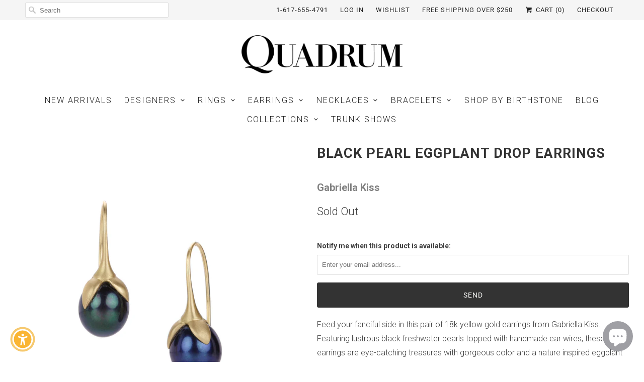

--- FILE ---
content_type: text/javascript; charset=utf-8
request_url: https://quadrumgallery.com/products/black-pearl-eggplant-drop-earrings.js
body_size: 376
content:
{"id":6795590074448,"title":"Black Pearl Eggplant Drop Earrings","handle":"black-pearl-eggplant-drop-earrings","description":"\u003cp\u003eFeed your fanciful side in this pair of 18k yellow gold earrings from Gabriella Kiss. Featuring lustrous black freshwater pearls topped with handmade ear wires, these earrings are eye-catching treasures with gorgeous color and a nature inspired eggplant motif. Total length measures 7\/8\". Handcrafted in Hudson Valley, NY, U.S.\u003c\/p\u003e","published_at":"2023-02-06T15:29:06-05:00","created_at":"2023-02-06T15:29:08-05:00","vendor":"Gabriella Kiss","type":"Earring","tags":["Earring","Gabriella Kiss","Jewelry"],"price":90000,"price_min":90000,"price_max":90000,"available":false,"price_varies":false,"compare_at_price":null,"compare_at_price_min":0,"compare_at_price_max":0,"compare_at_price_varies":false,"variants":[{"id":40045645365328,"title":"Drop \/ Yellow Gold \/ Pearl","option1":"Drop","option2":"Yellow Gold","option3":"Pearl","sku":"GK6205","requires_shipping":true,"taxable":true,"featured_image":null,"available":false,"name":"Black Pearl Eggplant Drop Earrings - Drop \/ Yellow Gold \/ Pearl","public_title":"Drop \/ Yellow Gold \/ Pearl","options":["Drop","Yellow Gold","Pearl"],"price":90000,"weight":0,"compare_at_price":null,"inventory_management":"shopify","barcode":"GK6205C","requires_selling_plan":false,"selling_plan_allocations":[]}],"images":["\/\/cdn.shopify.com\/s\/files\/1\/2696\/9776\/products\/GK6205C_50bcc271-e5dd-4e53-b0d9-bad4b1def722.jpg?v=1688934957"],"featured_image":"\/\/cdn.shopify.com\/s\/files\/1\/2696\/9776\/products\/GK6205C_50bcc271-e5dd-4e53-b0d9-bad4b1def722.jpg?v=1688934957","options":[{"name":"Style","position":1,"values":["Drop"]},{"name":"Metal","position":2,"values":["Yellow Gold"]},{"name":"Stone","position":3,"values":["Pearl"]}],"url":"\/products\/black-pearl-eggplant-drop-earrings","media":[{"alt":"Gabriella Kiss Black Pearl Eggplant Drop Earrings | Quadrum Gallery","id":23564057182288,"position":1,"preview_image":{"aspect_ratio":1.0,"height":1704,"width":1704,"src":"https:\/\/cdn.shopify.com\/s\/files\/1\/2696\/9776\/products\/GK6205C_50bcc271-e5dd-4e53-b0d9-bad4b1def722.jpg?v=1688934957"},"aspect_ratio":1.0,"height":1704,"media_type":"image","src":"https:\/\/cdn.shopify.com\/s\/files\/1\/2696\/9776\/products\/GK6205C_50bcc271-e5dd-4e53-b0d9-bad4b1def722.jpg?v=1688934957","width":1704}],"requires_selling_plan":false,"selling_plan_groups":[]}

--- FILE ---
content_type: text/javascript; charset=utf-8
request_url: https://quadrumgallery.com/products/black-pearl-eggplant-drop-earrings.js
body_size: 877
content:
{"id":6795590074448,"title":"Black Pearl Eggplant Drop Earrings","handle":"black-pearl-eggplant-drop-earrings","description":"\u003cp\u003eFeed your fanciful side in this pair of 18k yellow gold earrings from Gabriella Kiss. Featuring lustrous black freshwater pearls topped with handmade ear wires, these earrings are eye-catching treasures with gorgeous color and a nature inspired eggplant motif. Total length measures 7\/8\". Handcrafted in Hudson Valley, NY, U.S.\u003c\/p\u003e","published_at":"2023-02-06T15:29:06-05:00","created_at":"2023-02-06T15:29:08-05:00","vendor":"Gabriella Kiss","type":"Earring","tags":["Earring","Gabriella Kiss","Jewelry"],"price":90000,"price_min":90000,"price_max":90000,"available":false,"price_varies":false,"compare_at_price":null,"compare_at_price_min":0,"compare_at_price_max":0,"compare_at_price_varies":false,"variants":[{"id":40045645365328,"title":"Drop \/ Yellow Gold \/ Pearl","option1":"Drop","option2":"Yellow Gold","option3":"Pearl","sku":"GK6205","requires_shipping":true,"taxable":true,"featured_image":null,"available":false,"name":"Black Pearl Eggplant Drop Earrings - Drop \/ Yellow Gold \/ Pearl","public_title":"Drop \/ Yellow Gold \/ Pearl","options":["Drop","Yellow Gold","Pearl"],"price":90000,"weight":0,"compare_at_price":null,"inventory_management":"shopify","barcode":"GK6205C","requires_selling_plan":false,"selling_plan_allocations":[]}],"images":["\/\/cdn.shopify.com\/s\/files\/1\/2696\/9776\/products\/GK6205C_50bcc271-e5dd-4e53-b0d9-bad4b1def722.jpg?v=1688934957"],"featured_image":"\/\/cdn.shopify.com\/s\/files\/1\/2696\/9776\/products\/GK6205C_50bcc271-e5dd-4e53-b0d9-bad4b1def722.jpg?v=1688934957","options":[{"name":"Style","position":1,"values":["Drop"]},{"name":"Metal","position":2,"values":["Yellow Gold"]},{"name":"Stone","position":3,"values":["Pearl"]}],"url":"\/products\/black-pearl-eggplant-drop-earrings","media":[{"alt":"Gabriella Kiss Black Pearl Eggplant Drop Earrings | Quadrum Gallery","id":23564057182288,"position":1,"preview_image":{"aspect_ratio":1.0,"height":1704,"width":1704,"src":"https:\/\/cdn.shopify.com\/s\/files\/1\/2696\/9776\/products\/GK6205C_50bcc271-e5dd-4e53-b0d9-bad4b1def722.jpg?v=1688934957"},"aspect_ratio":1.0,"height":1704,"media_type":"image","src":"https:\/\/cdn.shopify.com\/s\/files\/1\/2696\/9776\/products\/GK6205C_50bcc271-e5dd-4e53-b0d9-bad4b1def722.jpg?v=1688934957","width":1704}],"requires_selling_plan":false,"selling_plan_groups":[]}